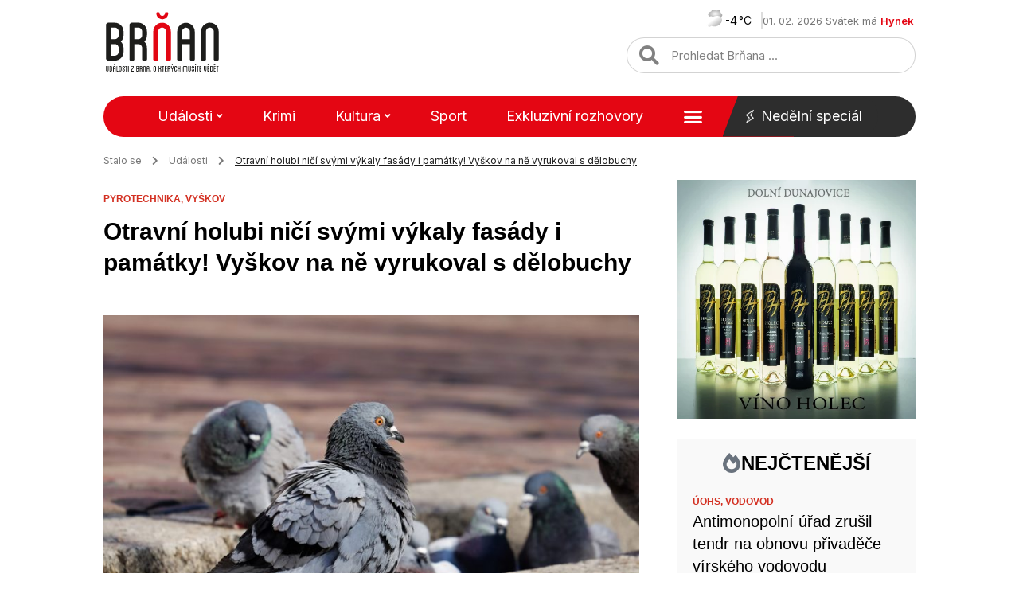

--- FILE ---
content_type: text/html; charset=utf-8
request_url: https://www.google.com/recaptcha/api2/aframe
body_size: 269
content:
<!DOCTYPE HTML><html><head><meta http-equiv="content-type" content="text/html; charset=UTF-8"></head><body><script nonce="SY75AWZSZJKnZ32fuPlQpw">/** Anti-fraud and anti-abuse applications only. See google.com/recaptcha */ try{var clients={'sodar':'https://pagead2.googlesyndication.com/pagead/sodar?'};window.addEventListener("message",function(a){try{if(a.source===window.parent){var b=JSON.parse(a.data);var c=clients[b['id']];if(c){var d=document.createElement('img');d.src=c+b['params']+'&rc='+(localStorage.getItem("rc::a")?sessionStorage.getItem("rc::b"):"");window.document.body.appendChild(d);sessionStorage.setItem("rc::e",parseInt(sessionStorage.getItem("rc::e")||0)+1);localStorage.setItem("rc::h",'1769919116668');}}}catch(b){}});window.parent.postMessage("_grecaptcha_ready", "*");}catch(b){}</script></body></html>

--- FILE ---
content_type: text/css; charset=utf-8
request_url: https://www.brnan.cz/wp-content/uploads/elementor/css/post-75027.css?ver=1682300014
body_size: 637
content:
.elementor-75027 .elementor-element.elementor-element-d0d84a3{--display:flex;--min-height:450px;--flex-direction:column;--container-widget-width:calc( ( 1 - var( --container-widget-flex-grow ) ) * 100% );--container-widget-height:initial;--container-widget-flex-grow:0;--container-widget-align-self:initial;--flex-wrap-mobile:wrap;--justify-content:flex-start;--align-items:flex-start;--gap:0px 0px;--background-transition:0.3s;--margin-top:0px;--margin-bottom:0px;--margin-left:0px;--margin-right:0px;--padding-top:0px;--padding-bottom:0px;--padding-left:0px;--padding-right:0px;}.elementor-75027 .elementor-element.elementor-element-a202b9a{column-gap:0px;text-align:center;color:var( --e-global-color-561e726 );font-family:"Satoshi", Sans-serif;font-size:12px;font-weight:bold;line-height:1em;width:var( --container-widget-width, 170px );max-width:170px;--container-widget-width:170px;--container-widget-flex-grow:0;top:0px;}.elementor-75027 .elementor-element.elementor-element-a202b9a > .elementor-widget-container{margin:10px 0px 0px 10px;padding:10px 10px 10px 10px;background-color:#FFFFFF;}.elementor-75027 .elementor-element.elementor-element-a202b9a.elementor-element{--align-self:flex-start;--flex-grow:0;--flex-shrink:0;}body:not(.rtl) .elementor-75027 .elementor-element.elementor-element-a202b9a{left:0px;}body.rtl .elementor-75027 .elementor-element.elementor-element-a202b9a{right:0px;}.elementor-75027 .elementor-element.elementor-element-79abf174 img{width:390px;height:215px;object-fit:cover;object-position:center center;}.elementor-75027 .elementor-element.elementor-element-79abf174 > .elementor-widget-container{margin:0px 0px 10px 0px;padding:0px 0px 0px 0px;}.elementor-75027 .elementor-element.elementor-element-0b8ab24{--display:flex;--justify-content:space-between;--gap:0px 0px;--background-transition:0.3s;--margin-top:0px;--margin-bottom:0px;--margin-left:0px;--margin-right:0px;--padding-top:0px;--padding-bottom:0px;--padding-left:0px;--padding-right:0px;}.elementor-75027 .elementor-element.elementor-element-f6c6395{--display:flex;--gap:0px 0px;--background-transition:0.3s;--margin-top:0px;--margin-bottom:0px;--margin-left:0px;--margin-right:0px;--padding-top:0px;--padding-bottom:0px;--padding-left:0px;--padding-right:0px;}.elementor-75027 .elementor-element.elementor-element-1c83a967{text-align:left;}.elementor-75027 .elementor-element.elementor-element-1c83a967 .elementor-heading-title{color:#000000;font-family:"Satoshi", Sans-serif;font-size:20px;font-weight:900;line-height:1.4em;}.elementor-75027 .elementor-element.elementor-element-1c83a967 > .elementor-widget-container{margin:0px 0px 10px 0px;padding:0px 0px 0px 0px;}.elementor-75027 .elementor-element.elementor-element-2a5eabf{color:var( --e-global-color-899faa5 );font-family:"Inter", Sans-serif;font-size:14px;font-weight:400;line-height:1.6em;}.elementor-75027 .elementor-element.elementor-element-2a5eabf > .elementor-widget-container{margin:0px 0px 14px 0px;padding:0px 0px 0px 0px;}.elementor-75027 .elementor-element.elementor-element-3107f4a0 .elementor-icon-list-items:not(.elementor-inline-items) .elementor-icon-list-item:not(:last-child){padding-bottom:calc(15px/2);}.elementor-75027 .elementor-element.elementor-element-3107f4a0 .elementor-icon-list-items:not(.elementor-inline-items) .elementor-icon-list-item:not(:first-child){margin-top:calc(15px/2);}.elementor-75027 .elementor-element.elementor-element-3107f4a0 .elementor-icon-list-items.elementor-inline-items .elementor-icon-list-item{margin-right:calc(15px/2);margin-left:calc(15px/2);}.elementor-75027 .elementor-element.elementor-element-3107f4a0 .elementor-icon-list-items.elementor-inline-items{margin-right:calc(-15px/2);margin-left:calc(-15px/2);}body.rtl .elementor-75027 .elementor-element.elementor-element-3107f4a0 .elementor-icon-list-items.elementor-inline-items .elementor-icon-list-item:after{left:calc(-15px/2);}body:not(.rtl) .elementor-75027 .elementor-element.elementor-element-3107f4a0 .elementor-icon-list-items.elementor-inline-items .elementor-icon-list-item:after{right:calc(-15px/2);}.elementor-75027 .elementor-element.elementor-element-3107f4a0 .elementor-icon-list-item:not(:last-child):after{content:"";border-color:#7070706E;}.elementor-75027 .elementor-element.elementor-element-3107f4a0 .elementor-icon-list-items:not(.elementor-inline-items) .elementor-icon-list-item:not(:last-child):after{border-top-style:solid;border-top-width:1px;}.elementor-75027 .elementor-element.elementor-element-3107f4a0 .elementor-icon-list-items.elementor-inline-items .elementor-icon-list-item:not(:last-child):after{border-left-style:solid;}.elementor-75027 .elementor-element.elementor-element-3107f4a0 .elementor-inline-items .elementor-icon-list-item:not(:last-child):after{border-left-width:1px;}.elementor-75027 .elementor-element.elementor-element-3107f4a0 .elementor-icon-list-icon i{color:#828282;font-size:14px;}.elementor-75027 .elementor-element.elementor-element-3107f4a0 .elementor-icon-list-icon svg{fill:#828282;--e-icon-list-icon-size:14px;}.elementor-75027 .elementor-element.elementor-element-3107f4a0 .elementor-icon-list-icon{width:14px;}.elementor-75027 .elementor-element.elementor-element-3107f4a0 .elementor-icon-list-text, .elementor-75027 .elementor-element.elementor-element-3107f4a0 .elementor-icon-list-text a{color:#828282;}.elementor-75027 .elementor-element.elementor-element-3107f4a0 .elementor-icon-list-item{font-family:"Inter", Sans-serif;font-size:12px;font-weight:400;}.elementor-75027 .elementor-element.elementor-element-3107f4a0 > .elementor-widget-container{margin:0px 0px 0px 0px;padding:0px 0px 0px 0px;}@media(max-width:1024px){.elementor-75027 .elementor-element.elementor-element-79abf174 img{width:100%;max-width:782%;}}@media(max-width:905px){.elementor-75027 .elementor-element.elementor-element-d0d84a3{--align-items:center;--container-widget-width:calc( ( 1 - var( --container-widget-flex-grow ) ) * 100% );}}@media(max-width:782px){.elementor-75027 .elementor-element.elementor-element-d0d84a3{--padding-top:0px;--padding-bottom:0px;--padding-left:15px;--padding-right:15px;}.elementor-75027 .elementor-element.elementor-element-79abf174 img{max-width:782px;}}@media(min-width:783px){.elementor-75027 .elementor-element.elementor-element-d0d84a3{--width:390px;}}@media(max-width:1024px) and (min-width:783px){.elementor-75027 .elementor-element.elementor-element-d0d84a3{--width:100%;}}